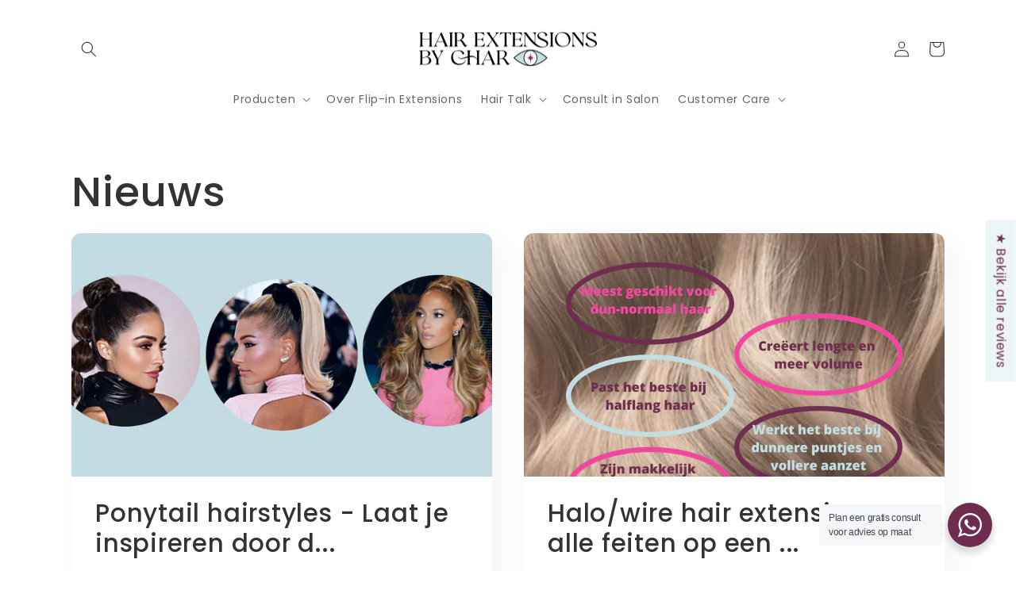

--- FILE ---
content_type: text/css
request_url: https://cdn.shopify.com/extensions/019b21e1-b529-7aaf-a096-e09182f68c10/variant_swatch_king-229/assets/variant-swatch-king-11-32.min.css
body_size: 1112
content:
div.swatches fieldset,div.swatches legend{display:inherit;-webkit-box-align:inherit;align-items:inherit;display:contents !important;padding:0 !important;margin:0 !important;min-width:0 !important;border:none !important;background-image:none !important;background-color:transparent !important;-ms-touch-action:manipulation;touch-action:manipulation;-webkit-appearance:none !important;-webkit-user-select:none;-moz-user-select:none;-ms-user-select:none;user-select:none}.star-set-btn{position:relative;display:block;height:auto;width:auto;max-width:100%;font-weight:400;font-style:normal;text-align:center;white-space:nowrap;-ms-touch-action:manipulation;touch-action:manipulation;background-image:none;-webkit-appearance:none !important;-webkit-user-select:none;-moz-user-select:none;-ms-user-select:none;user-select:none;text-overflow:ellipsis;overflow:hidden}div.swatch-allow-animation,div.swatch-allow-animation div.star-set-image,div[option-target][type-group] div.swatch-image-wrapper,div[option-target][type-group] div.star-set-image,div[option-target][type-group] .swatch-button,.swatch-img-text,.swatch-price{-webkit-transition:0.3s all ease-in-out !important;transition:0.3s all ease-in-out !important}.star-list{list-style:none;text-align:center;padding:0 !important}.star-list-item{position:relative;display:inline-block;vertical-align:bottom;margin:0 1rem;padding:2px;background-color:#fff}.star-set-image{position:relative;display:inline-block;vertical-align:middle;background-position:center;background-size:cover;background-repeat:no-repeat;white-space:nowrap;-ms-touch-action:manipulation;touch-action:manipulation;-webkit-user-select:none;-moz-user-select:none;-ms-user-select:none;user-select:none;text-transform:uppercase}.star-hide{display:none !important}.star-show{display:flex !important}.star-disabled{opacity:0.5 !important;pointer-events:none !important}.star-width-100{width:100% !important}.star-remove-margin{margin:unset !important}.swatch-tool-tip-wrapper{margin-bottom:32px}li.swatch-view-item:hover .swatch-tool-tip,li.swatch-view-item:hover .swatch-tool-tip-pointer{opacity:1;pointer-events:all !important}.swatch-tool-tip-text{display:block;max-width:100%;overflow:hidden;color:inherit;height:auto !important;padding:0px !important;line-height:125% !important;white-space:normal}.swatches{margin-top:10px;margin-bottom:10px;max-width:100%;min-width:100%;direction:ltr}.swatch-single{margin-bottom:10px}.swatch-view{margin:10px 0px}ul.swatch-view{padding:0px;list-style:none !important}ul.swatch-view li{position:relative;display:inline-block;max-width:100%;list-style:none !important;margin:0.5rem 1.0rem 0.5rem 0;outline:none}ul.swatch-view li:last-child{margin-right:0}ul.swatch-view li::before,ul.swatch-view li::after{content:none !important}.swatch-image,.swatch-custom-image,.swatch-button{cursor:pointer}.swatch-img-text,.swatch-price{position:absolute;display:table;height:100%;width:100%;font-weight:400;font-style:normal;top:0;bottom:0;margin:auto;text-align:center;z-index:-1;white-space:normal}.swatch-img-text-hidden,.swatch-price-hidden{display:none;z-index:-1}.swatch-label{font-weight:600;font-style:normal}.swatch-label input[type="checkbox"]{display:none !important}.swatch-variant-name{font-weight:400;font-style:inherit}.swatch-img-text p,.swatch-price p{display:table-cell;vertical-align:middle;font-style:inherit;font-size:100%}.swatch-drop-down-wrapper{display:block;-moz-user-select:none;-webkit-user-select:none;-ms-user-select:none;user-select:none;-o-user-select:none}.swatch-drop-down-inner{position:relative;display:inline-block;max-width:100%}.swatch-drop-down{display:block;cursor:pointer;background-image:none;font-style:normal;font-weight:400;-moz-appearance:none;-webkit-appearance:none;overflow:hidden}@media only screen and (min-color-index: 0) and (-webkit-min-device-pixel-ratio: 0) and (max-width: 768px){select.swatch-drop-down,select.swatch-drop-down:focus{font-size:16px !important}}.swatch-drop-down-svg{position:absolute;pointer-events:none;top:0;bottom:0;margin:auto;width:10px;stroke:currentColor;stroke-width:10}.swatch-drop-down-custom .swatch-drop-down-svg{transform:rotate(180deg);-webkit-transition:0.3s all ease-in-out !important;transition:0.3s all ease-in-out !important}.swatch-drop-down-svg{transform:rotate(180deg)}.swatch-hide ~ .swatch-drop-down-svg{transform:rotate(0deg)}.swatch-drop-down-custom [type="select"]{position:relative}.swatch-drop-down-custom [type="select"] .swatch-unavailable{display:none}.swatch-drop-down-custom .swatch-drop-down-inner{text-align:left}.swatch-drop-down-custom .swatch-drop-down{margin:0px}.swatch-drop-down-custom .swatch-drop-down span{color:inherit;font-style:inherit;font-weight:inherit;white-space:pre-wrap}.swatch-drop-down-custom .swatch-drop-down-list{position:absolute;cursor:pointer;max-height:40vh;background-image:none;box-shadow:0 3px 6px 0 rgba(0,0,0,0.15);font-style:normal;font-weight:400;margin:0px;padding:0px;top:100%;left:0;right:0;z-index:12;overflow:auto;scrollbar-width:none;-ms-overflow-style:none}.swatch-drop-down-custom .swatch-drop-down-list::-webkit-scrollbar{display:none}.swatch-drop-down-custom .swatch-drop-down-list .swatch-drop-down-list-item{display:flex;align-items:center;position:relative;-webkit-transition:0.3s all linear !important;transition:0.3s all linear !important;list-style:none !important;padding-top:4px;padding-bottom:4px;margin-top:0 !important;margin-bottom:0 !important}.swatch-drop-down-custom .swatch-drop-down-list .swatch-drop-down-list-item span{color:inherit;font-style:inherit;font-weight:inherit;white-space:pre-wrap}.swatch-drop-down-custom .swatch-drop-down-list.swatch-hide{display:none}div.swatches-type-collections{position:relative}div.swatches-type-collections div[option-target]{position:relative}div.swatches-type-collections .swatch-align-left{text-align:left}div.swatches-type-collections .swatch-align-center{text-align:center}div.swatches-type-collections .swatch-align-right{text-align:right}div.swatches-type-collections .swatch-slider-align-left{display:flex;width:100% !important;justify-content:left}div.swatches-type-collections .swatch-slider-align-right{display:flex;width:100% !important;justify-content:right}div.swatches-type-collections .swatch-slider-align-center{display:flex;width:100% !important;justify-content:center}div.swatches-type-collections .swatch-view-slide .star-remove-margin .swatch-align-left,div.swatches-type-collections .swatch-view-slide .star-remove-margin .swatch-align-right,div.swatches-type-collections .swatch-view-slide .star-remove-margin .swatch-align-center{width:auto !important}div.swatches-type-collections .swatch-view-slide .swatch-navigable{padding:0;overflow:hidden}div.swatches-type-collections .swatch-view-slide .swatch-navigable .swatch-navigation-wrapper{bottom:0;top:0 !important}div.swatches-type-collections .swatch-view-slide .swatch-navigable .swatch-navigation{min-height:15px;min-width:15px}div.swatches-type-collections .swatch-view-slide .swatch-navigable ul.swatch-view{margin-left:0.5px;margin-bottom:0;margin-top:0}div.swatches-type-products .swatch-view-slide .swatch-navigable{overflow:hidden;padding:0 !important}div.swatches-type-products .swatch-view-slide .swatch-navigable .swatch-navigation-wrapper{bottom:10px}div.swatches-type-products .swatch-view-slide .swatch-navigable .swatch-navigation{min-height:15px;min-width:15px}.swatch-single.swatch-view-slide ul.swatch-view{white-space:nowrap;transition:none}.swatch-single.swatch-view-slide ul.swatch-view.swatch-view-button{display:flex}.swatch-single.swatch-view-slide .swatch-navigable li.swatch-view-item{margin-bottom:0;padding-inline-start:0}.swatch-single.swatch-view-slide .swatch-navigable li.swatch-view-item:first-child{padding-left:0;margin-left:0}.swatch-single.swatch-view-slide .swatch-navigable li.swatch-view-item:last-child{padding-right:0;margin-right:0}.swatch-single.swatch-view-slide .swatch-navigable .swatch-navigation-wrapper{position:absolute;height:100%;display:none;align-items:center;margin:auto;overflow:hidden;z-index:10}.swatch-single.swatch-view-slide .swatch-navigable .swatch-navigation-wrapper .swatch-navigation{cursor:pointer;background:#ffffffA5;display:flex;align-items:center;justify-content:center;box-shadow:-1px 0 6px rgba(0,0,0,0.2)}.swatch-single.swatch-view-slide .swatch-navigable .swatch-navigation-wrapper svg{width:100% !important;height:100% !important;vertical-align:top;fill:#606060}.swatch-single.swatch-view-slide .swatch-navigable .swatch-navigation:hover,.swatch-single.swatch-view-slide .swatch-navigable .swatch-navigation:focus{background:#ffffff}.swatch-single.swatch-view-slide .swatch-navigation-wrapper[navigation="right"]{right:0px}.swatch-single.swatch-view-slide .swatch-navigation-wrapper[navigation="left"]{left:0px}.swatch-single.swatch-view-slide .swatch-navigation[data-navigation="left"]{transform:rotate(180deg)}@media only screen and (max-width: 768px){.swatch-single.swatch-view-slide .swatch-navigable{-ms-overflow-style:none;scrollbar-width:none}.swatch-single.swatch-view-slide .swatch-navigable::-webkit-scrollbar{display:none !important;-webkit-appearance:none;width:0;height:0}.swatch-single.swatch-view-slide .swatch-navigable ul.swatch-view{-ms-overflow-style:none;scrollbar-width:none}.swatch-single.swatch-view-slide .swatch-navigable ul.swatch-view::-webkit-scrollbar{display:none !important;-webkit-appearance:none;width:0;height:0}}.swatch-minified-text{top:2px;vertical-align:middle;font-size:0.75rem;line-height:0.75rem;margin-bottom:0px !important}.swatches-type-products .star-option-value-adjacent ~ .swatch-img-text{position:relative !important;display:inline-block !important;z-index:inherit !important;width:auto !important;line-height:100%;vertical-align:middle;padding:2px}div.option-single-value[option-target]{display:none}[option-target].swatch-hide{display:none}i.hidden{display:none !important}.star-stock-align-auto{text-align:inherit}.star-stock-align-left{text-align:left}.star-stock-align-center{text-align:center}.star-stock-align-right{text-align:right}.visually-hidden-label{position:absolute;clip:rect(0 0 0 0);width:1px;height:1px;margin:-1px;overflow:hidden;white-space:nowrap;border:0}


--- FILE ---
content_type: text/javascript
request_url: https://cdn.starapps.studio/apps/vsk/hair-extensions-by-char/data-v2.js
body_size: 1705
content:
"use strict";"undefined"==typeof window.starapps_data&&(window.starapps_data={}),"undefined"==typeof window.starapps_data.product_groups&&(window.starapps_data.product_groups=[{"id":1101315,"products_preset_id":309116,"collections_swatch":"last_product_image","group_name":"Halo/wire hair extensions","option_name":"Kleur","collections_preset_id":null,"display_position":"top","products_swatch":"last_product_image","mobile_products_preset_id":309116,"mobile_products_swatch":"last_product_image","mobile_collections_preset_id":null,"mobile_collections_swatch":"last_product_image","same_products_preset_for_mobile":true,"same_collections_preset_for_mobile":true,"option_values":[{"id":8057990054163,"option_value":"#1B/1C mix","featured_img":"https://cdn.shopify.com/s/files/1/0697/8030/8243/products/Halo1B1C_1.png?v=1675963724","secondary_img":"https://cdn.shopify.com/s/files/1/0697/8030/8243/products/LOTTEHalowire_1060beforeafter_6_8ae199b6-7221-4b56-9513-5266df5feb8a.png?v=1676568508","last_img":"https://cdn.shopify.com/s/files/1/0697/8030/8243/products/Kleurenswatches.png?v=1677586569","title":"Halo/Flip-in hair extensions #1B/1C mix","handle":"halo-flip-in-hair-extensions-1b-1c-mix","available":false,"max_price":299,"min_price":229,"published":true,"swatch_src":"No","swatch_value":null},{"id":8067398631699,"option_value":"#2/1B mix","featured_img":"https://cdn.shopify.com/s/files/1/0697/8030/8243/products/Halo1B2.png?v=1675963721","secondary_img":"https://cdn.shopify.com/s/files/1/0697/8030/8243/products/LOTTEHalowire_1060beforeafter_7.png?v=1676568513","last_img":"https://cdn.shopify.com/s/files/1/0697/8030/8243/products/Kleurenswatches_1.png?v=1677586597","title":"Halo/Flip-in hair extensions #2/1B mix","handle":"halo-flip-in-hair-extensions-2-1b-mix","available":false,"max_price":299,"min_price":229,"published":true,"swatch_src":"No","swatch_value":null},{"id":8067402432787,"option_value":"#2/4 mix","featured_img":"https://cdn.shopify.com/s/files/1/0697/8030/8243/products/Halo24.png?v=1675963719","secondary_img":"https://cdn.shopify.com/s/files/1/0697/8030/8243/products/LOTTEHalowire_1060beforeafter_6_9e7f8bb1-536e-4e84-b287-f779c958aafe.png?v=1676568524","last_img":"https://cdn.shopify.com/s/files/1/0697/8030/8243/products/Kleurenswatches_2.png?v=1677586625","title":"Halo/Flip-in hair extensions #2/4 mix","handle":"halo-flip-in-hair-extensions-2-4-mix","available":false,"max_price":299,"min_price":229,"published":true,"swatch_src":"No","swatch_value":null},{"id":8067404103955,"option_value":"#4/6 mix","featured_img":"https://cdn.shopify.com/s/files/1/0697/8030/8243/products/Halo46.png?v=1675963714","secondary_img":"https://cdn.shopify.com/s/files/1/0697/8030/8243/products/LOTTEHalowire_1060beforeafter_7_2695488b-536a-41cd-add6-b0459051c7e2.png?v=1676568518","last_img":"https://cdn.shopify.com/s/files/1/0697/8030/8243/products/image00009_97f5a130-cdfb-4a97-a720-34fd643be62c.jpg?v=1677586688","title":"Halo/Flip-in hair extensions #4/6mix","handle":"halo-flip-in-hair-extensions-4-6-mix","available":false,"max_price":299,"min_price":229,"published":true,"swatch_src":"No","swatch_value":null},{"id":8067405807891,"option_value":"2/6 Ombré","featured_img":"https://cdn.shopify.com/s/files/1/0697/8030/8243/products/Halo_26ombre.png?v=1749818785","secondary_img":"https://cdn.shopify.com/s/files/1/0697/8030/8243/products/LOTTEHalowire_1060beforeafter_6_e6aa3f31-1477-45e4-9510-2658f6c0c49c.png?v=1676568521","last_img":"https://cdn.shopify.com/s/files/1/0697/8030/8243/products/image00031_6ebb83c4-7131-479f-b614-92beb3c93fc8.jpg?v=1677586659","title":"Halo/Flip-in hair extensions #2/6 Ombré","handle":"halo-flip-in-hair-extensions-2-6-ombre","available":false,"max_price":339,"min_price":269,"published":true,"swatch_src":"No","swatch_value":null},{"id":8067407315219,"option_value":"#8A/1B mix","featured_img":"https://cdn.shopify.com/s/files/1/0697/8030/8243/products/Halo1B8A.png?v=1675963749","secondary_img":"https://cdn.shopify.com/s/files/1/0697/8030/8243/products/LOTTEHalowire_1060beforeafter_6_b442d64f-1043-475a-b2c8-15b1d16c6951.png?v=1676568545","last_img":"https://cdn.shopify.com/s/files/1/0697/8030/8243/products/1B_8A.png?v=1677586715","title":"Halo/Flip-in hair extensions #8A/1B mix","handle":"halo-flip-in-hair-extensions-8a-1b-mix","available":false,"max_price":299,"min_price":229,"published":true,"swatch_src":"No","swatch_value":null},{"id":8067408691475,"option_value":"#18A/Zilver mix","featured_img":"https://cdn.shopify.com/s/files/1/0697/8030/8243/products/Halo18Azilver.png?v=1675963726","secondary_img":"https://cdn.shopify.com/s/files/1/0697/8030/8243/products/LOTTEHalowire_1060beforeafter_6.png?v=1675941871","last_img":"https://cdn.shopify.com/s/files/1/0697/8030/8243/products/Kleurenswatches_6.png?v=1677586527","title":"Halo/Flip-in hair extensions #18A/Zilver mix","handle":"halo-flip-in-hair-extensions-18a-zilver-mix","available":false,"max_price":299,"min_price":229,"published":true,"swatch_src":"No","swatch_value":null},{"id":8067409707283,"option_value":"#10/60 mix","featured_img":"https://cdn.shopify.com/s/files/1/0697/8030/8243/products/Halo1060.png?v=1675963711","secondary_img":"https://cdn.shopify.com/s/files/1/0697/8030/8243/products/Halowirebefore_after.png?v=1675941805","last_img":"https://cdn.shopify.com/s/files/1/0697/8030/8243/products/Kleurenswatches_7.png?v=1677586498","title":"Halo/Flip-in hair extensions #10/60 mix","handle":"halo-flip-in-hair-extenions-10-60-mix","available":false,"max_price":299,"min_price":229,"published":true,"swatch_src":"No","swatch_value":null}]},{"id":1101152,"products_preset_id":309116,"collections_swatch":"last_product_image","group_name":"Ponytail","option_name":"Kleur","collections_preset_id":null,"display_position":"top","products_swatch":"last_product_image","mobile_products_preset_id":309116,"mobile_products_swatch":"last_product_image","mobile_collections_preset_id":null,"mobile_collections_swatch":"last_product_image","same_products_preset_for_mobile":true,"same_collections_preset_for_mobile":true,"option_values":[{"id":8057930154259,"option_value":"#1B/1C mix","featured_img":"https://cdn.shopify.com/s/files/1/0697/8030/8243/products/Ponytailbeforeafter.png?v=1675942602","secondary_img":"https://cdn.shopify.com/s/files/1/0697/8030/8243/products/PonytailHOWTO.png?v=1676554413","last_img":"https://cdn.shopify.com/s/files/1/0697/8030/8243/products/Kleurenswatches_6b1de05b-5bc0-4fa9-ac76-479c5f3a6e63.png?v=1677586798","title":"Ponytail hair extensions #1B/1C mix","handle":"ponytail-hair-extensions-1b-1c-mix","available":true,"max_price":299,"min_price":229,"published":true,"swatch_src":"No","swatch_value":null},{"id":8067399844115,"option_value":"#2/1B mix","featured_img":"https://cdn.shopify.com/s/files/1/0697/8030/8243/products/Ponytail1B2.png?v=1675963739","secondary_img":"https://cdn.shopify.com/s/files/1/0697/8030/8243/products/PonytailHOWTO_46ee095d-3655-4700-b65d-6637ba0d62a3.png?v=1676568541","last_img":"https://cdn.shopify.com/s/files/1/0697/8030/8243/products/Kleurenswatches_1_c5891e22-b29e-4bc7-83e2-b92cc46ed0d3.png?v=1677586825","title":"Ponytail hair extensions #2/1B mix","handle":"ponytail-hair-extensions-2-1b-mix","available":true,"max_price":299,"min_price":229,"published":true,"swatch_src":"No","swatch_value":null},{"id":8067403350291,"option_value":"#2/4 mix","featured_img":"https://cdn.shopify.com/s/files/1/0697/8030/8243/products/Ponytail24.png?v=1675963734","secondary_img":"https://cdn.shopify.com/s/files/1/0697/8030/8243/products/LOTTEHalowire_1060beforeafter_1.png?v=1749818785","last_img":"https://cdn.shopify.com/s/files/1/0697/8030/8243/products/Kleurenswatches_2_66af9ba5-783a-432b-b60a-d85d93b38a40.png?v=1677586852","title":"Ponytail hair extensions #2/4 mix","handle":"ponytail-hair-extensions-2-4-mix","available":true,"max_price":299,"min_price":229,"published":true,"swatch_src":"No","swatch_value":null},{"id":8067404923155,"option_value":"#4/6 mix","featured_img":"https://cdn.shopify.com/s/files/1/0697/8030/8243/products/Ponytail46.png?v=1675963730","secondary_img":"https://cdn.shopify.com/s/files/1/0697/8030/8243/products/LOTTEHalowire_1060beforeafter_5_b5003f41-0b12-4dda-ba99-d0439083f365.png?v=1676579423","last_img":"https://cdn.shopify.com/s/files/1/0697/8030/8243/products/image00009_42b297f1-d33b-4580-b74d-b5672420a4bb.jpg?v=1677586906","title":"Ponytail hair extensions #4/6 mix","handle":"ponytail-hair-extensions-4-6-mix","available":true,"max_price":299,"min_price":229,"published":true,"swatch_src":"No","swatch_value":null},{"id":8067406528787,"option_value":"#2/6 Ombré","featured_img":"https://cdn.shopify.com/s/files/1/0697/8030/8243/products/Ponytail26ombre.png?v=1675963732","secondary_img":"https://cdn.shopify.com/s/files/1/0697/8030/8243/products/PonytailVerainstoelsfeer_5.png?v=1676554711","last_img":"https://cdn.shopify.com/s/files/1/0697/8030/8243/products/image00031_1e6e7a89-d9fe-4491-990a-9df9999d2710.jpg?v=1677586877","title":"Ponytail hair extensions #2/6 Ombré","handle":"ponytail-hair-extensions-2-6-ombre","available":true,"max_price":339,"min_price":269,"published":true,"swatch_src":"No","swatch_value":null},{"id":8067407970579,"option_value":"#8A/1B mix","featured_img":"https://cdn.shopify.com/s/files/1/0697/8030/8243/products/Ponytail1B8A.png?v=1675963755","secondary_img":"https://cdn.shopify.com/s/files/1/0697/8030/8243/products/LOTTEHalowire_1060beforeafter_5_87a62141-afed-4a3f-ac90-691010878959.png?v=1676579426","last_img":"https://cdn.shopify.com/s/files/1/0697/8030/8243/products/Kleurenswatches_5_0ce41d44-34da-4cad-90ec-9ac38b789032.png?v=1677586942","title":"Ponytail hair extensions #8A/1B mix","handle":"ponytail-hair-extensions-8a-1b-mix","available":true,"max_price":299,"min_price":229,"published":true,"swatch_src":"No","swatch_value":null},{"id":8067409150227,"option_value":"#18A/Zilver mix","featured_img":"https://cdn.shopify.com/s/files/1/0697/8030/8243/products/Ponytail18Azilver.png?v=1749818785","secondary_img":"https://cdn.shopify.com/s/files/1/0697/8030/8243/products/LOTTEPONYTAIL40CMroze_1.png?v=1675942551","last_img":"https://cdn.shopify.com/s/files/1/0697/8030/8243/products/Kleurenswatches_6_3b972068-2869-427d-96d5-f195d48e7298.png?v=1677586771","title":"Ponytail hair extensions #18A/Zilver mix","handle":"ponytail-hair-extensions-18a-zilver-mix","available":true,"max_price":299,"min_price":229,"published":true,"swatch_src":"No","swatch_value":null},{"id":8067410624787,"option_value":"#10/60 mix","featured_img":"https://cdn.shopify.com/s/files/1/0697/8030/8243/products/Ponytail1060.png?v=1675963746","secondary_img":"https://cdn.shopify.com/s/files/1/0697/8030/8243/products/LOTTEHalowire_1060beforeafter_5.png?v=1675942513","last_img":"https://cdn.shopify.com/s/files/1/0697/8030/8243/products/Kleurenswatches_7_ad5e03a1-bf36-48bb-a4c5-678e9312bec7.png?v=1677586743","title":"Ponytail hair extensions #10/60 mix","handle":"ponytail-hair-extensions-10-60-mix","available":true,"max_price":299,"min_price":229,"published":true,"swatch_src":"No","swatch_value":null}]}],window.starapps_data.product_groups_chart={"halo-flip-in-hair-extensions-1b-1c-mix":[0],"halo-flip-in-hair-extensions-2-1b-mix":[0],"halo-flip-in-hair-extensions-2-4-mix":[0],"halo-flip-in-hair-extensions-4-6-mix":[0],"halo-flip-in-hair-extensions-2-6-ombre":[0],"halo-flip-in-hair-extensions-8a-1b-mix":[0],"halo-flip-in-hair-extensions-18a-zilver-mix":[0],"halo-flip-in-hair-extenions-10-60-mix":[0],"ponytail-hair-extensions-1b-1c-mix":[1],"ponytail-hair-extensions-2-1b-mix":[1],"ponytail-hair-extensions-2-4-mix":[1],"ponytail-hair-extensions-4-6-mix":[1],"ponytail-hair-extensions-2-6-ombre":[1],"ponytail-hair-extensions-8a-1b-mix":[1],"ponytail-hair-extensions-18a-zilver-mix":[1],"ponytail-hair-extensions-10-60-mix":[1]});